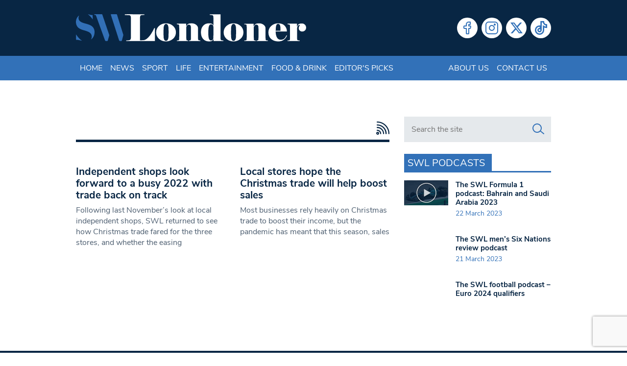

--- FILE ---
content_type: text/html; charset=utf-8
request_url: https://www.google.com/recaptcha/api2/anchor?ar=1&k=6LeZn_8ZAAAAADG7OaImWJVpqMaizIkpow07EZa9&co=aHR0cHM6Ly93d3cuc3dsb25kb25lci5jby51azo0NDM.&hl=en&v=TkacYOdEJbdB_JjX802TMer9&size=invisible&anchor-ms=20000&execute-ms=15000&cb=n7gl4sfsmd3k
body_size: 45366
content:
<!DOCTYPE HTML><html dir="ltr" lang="en"><head><meta http-equiv="Content-Type" content="text/html; charset=UTF-8">
<meta http-equiv="X-UA-Compatible" content="IE=edge">
<title>reCAPTCHA</title>
<style type="text/css">
/* cyrillic-ext */
@font-face {
  font-family: 'Roboto';
  font-style: normal;
  font-weight: 400;
  src: url(//fonts.gstatic.com/s/roboto/v18/KFOmCnqEu92Fr1Mu72xKKTU1Kvnz.woff2) format('woff2');
  unicode-range: U+0460-052F, U+1C80-1C8A, U+20B4, U+2DE0-2DFF, U+A640-A69F, U+FE2E-FE2F;
}
/* cyrillic */
@font-face {
  font-family: 'Roboto';
  font-style: normal;
  font-weight: 400;
  src: url(//fonts.gstatic.com/s/roboto/v18/KFOmCnqEu92Fr1Mu5mxKKTU1Kvnz.woff2) format('woff2');
  unicode-range: U+0301, U+0400-045F, U+0490-0491, U+04B0-04B1, U+2116;
}
/* greek-ext */
@font-face {
  font-family: 'Roboto';
  font-style: normal;
  font-weight: 400;
  src: url(//fonts.gstatic.com/s/roboto/v18/KFOmCnqEu92Fr1Mu7mxKKTU1Kvnz.woff2) format('woff2');
  unicode-range: U+1F00-1FFF;
}
/* greek */
@font-face {
  font-family: 'Roboto';
  font-style: normal;
  font-weight: 400;
  src: url(//fonts.gstatic.com/s/roboto/v18/KFOmCnqEu92Fr1Mu4WxKKTU1Kvnz.woff2) format('woff2');
  unicode-range: U+0370-0377, U+037A-037F, U+0384-038A, U+038C, U+038E-03A1, U+03A3-03FF;
}
/* vietnamese */
@font-face {
  font-family: 'Roboto';
  font-style: normal;
  font-weight: 400;
  src: url(//fonts.gstatic.com/s/roboto/v18/KFOmCnqEu92Fr1Mu7WxKKTU1Kvnz.woff2) format('woff2');
  unicode-range: U+0102-0103, U+0110-0111, U+0128-0129, U+0168-0169, U+01A0-01A1, U+01AF-01B0, U+0300-0301, U+0303-0304, U+0308-0309, U+0323, U+0329, U+1EA0-1EF9, U+20AB;
}
/* latin-ext */
@font-face {
  font-family: 'Roboto';
  font-style: normal;
  font-weight: 400;
  src: url(//fonts.gstatic.com/s/roboto/v18/KFOmCnqEu92Fr1Mu7GxKKTU1Kvnz.woff2) format('woff2');
  unicode-range: U+0100-02BA, U+02BD-02C5, U+02C7-02CC, U+02CE-02D7, U+02DD-02FF, U+0304, U+0308, U+0329, U+1D00-1DBF, U+1E00-1E9F, U+1EF2-1EFF, U+2020, U+20A0-20AB, U+20AD-20C0, U+2113, U+2C60-2C7F, U+A720-A7FF;
}
/* latin */
@font-face {
  font-family: 'Roboto';
  font-style: normal;
  font-weight: 400;
  src: url(//fonts.gstatic.com/s/roboto/v18/KFOmCnqEu92Fr1Mu4mxKKTU1Kg.woff2) format('woff2');
  unicode-range: U+0000-00FF, U+0131, U+0152-0153, U+02BB-02BC, U+02C6, U+02DA, U+02DC, U+0304, U+0308, U+0329, U+2000-206F, U+20AC, U+2122, U+2191, U+2193, U+2212, U+2215, U+FEFF, U+FFFD;
}
/* cyrillic-ext */
@font-face {
  font-family: 'Roboto';
  font-style: normal;
  font-weight: 500;
  src: url(//fonts.gstatic.com/s/roboto/v18/KFOlCnqEu92Fr1MmEU9fCRc4AMP6lbBP.woff2) format('woff2');
  unicode-range: U+0460-052F, U+1C80-1C8A, U+20B4, U+2DE0-2DFF, U+A640-A69F, U+FE2E-FE2F;
}
/* cyrillic */
@font-face {
  font-family: 'Roboto';
  font-style: normal;
  font-weight: 500;
  src: url(//fonts.gstatic.com/s/roboto/v18/KFOlCnqEu92Fr1MmEU9fABc4AMP6lbBP.woff2) format('woff2');
  unicode-range: U+0301, U+0400-045F, U+0490-0491, U+04B0-04B1, U+2116;
}
/* greek-ext */
@font-face {
  font-family: 'Roboto';
  font-style: normal;
  font-weight: 500;
  src: url(//fonts.gstatic.com/s/roboto/v18/KFOlCnqEu92Fr1MmEU9fCBc4AMP6lbBP.woff2) format('woff2');
  unicode-range: U+1F00-1FFF;
}
/* greek */
@font-face {
  font-family: 'Roboto';
  font-style: normal;
  font-weight: 500;
  src: url(//fonts.gstatic.com/s/roboto/v18/KFOlCnqEu92Fr1MmEU9fBxc4AMP6lbBP.woff2) format('woff2');
  unicode-range: U+0370-0377, U+037A-037F, U+0384-038A, U+038C, U+038E-03A1, U+03A3-03FF;
}
/* vietnamese */
@font-face {
  font-family: 'Roboto';
  font-style: normal;
  font-weight: 500;
  src: url(//fonts.gstatic.com/s/roboto/v18/KFOlCnqEu92Fr1MmEU9fCxc4AMP6lbBP.woff2) format('woff2');
  unicode-range: U+0102-0103, U+0110-0111, U+0128-0129, U+0168-0169, U+01A0-01A1, U+01AF-01B0, U+0300-0301, U+0303-0304, U+0308-0309, U+0323, U+0329, U+1EA0-1EF9, U+20AB;
}
/* latin-ext */
@font-face {
  font-family: 'Roboto';
  font-style: normal;
  font-weight: 500;
  src: url(//fonts.gstatic.com/s/roboto/v18/KFOlCnqEu92Fr1MmEU9fChc4AMP6lbBP.woff2) format('woff2');
  unicode-range: U+0100-02BA, U+02BD-02C5, U+02C7-02CC, U+02CE-02D7, U+02DD-02FF, U+0304, U+0308, U+0329, U+1D00-1DBF, U+1E00-1E9F, U+1EF2-1EFF, U+2020, U+20A0-20AB, U+20AD-20C0, U+2113, U+2C60-2C7F, U+A720-A7FF;
}
/* latin */
@font-face {
  font-family: 'Roboto';
  font-style: normal;
  font-weight: 500;
  src: url(//fonts.gstatic.com/s/roboto/v18/KFOlCnqEu92Fr1MmEU9fBBc4AMP6lQ.woff2) format('woff2');
  unicode-range: U+0000-00FF, U+0131, U+0152-0153, U+02BB-02BC, U+02C6, U+02DA, U+02DC, U+0304, U+0308, U+0329, U+2000-206F, U+20AC, U+2122, U+2191, U+2193, U+2212, U+2215, U+FEFF, U+FFFD;
}
/* cyrillic-ext */
@font-face {
  font-family: 'Roboto';
  font-style: normal;
  font-weight: 900;
  src: url(//fonts.gstatic.com/s/roboto/v18/KFOlCnqEu92Fr1MmYUtfCRc4AMP6lbBP.woff2) format('woff2');
  unicode-range: U+0460-052F, U+1C80-1C8A, U+20B4, U+2DE0-2DFF, U+A640-A69F, U+FE2E-FE2F;
}
/* cyrillic */
@font-face {
  font-family: 'Roboto';
  font-style: normal;
  font-weight: 900;
  src: url(//fonts.gstatic.com/s/roboto/v18/KFOlCnqEu92Fr1MmYUtfABc4AMP6lbBP.woff2) format('woff2');
  unicode-range: U+0301, U+0400-045F, U+0490-0491, U+04B0-04B1, U+2116;
}
/* greek-ext */
@font-face {
  font-family: 'Roboto';
  font-style: normal;
  font-weight: 900;
  src: url(//fonts.gstatic.com/s/roboto/v18/KFOlCnqEu92Fr1MmYUtfCBc4AMP6lbBP.woff2) format('woff2');
  unicode-range: U+1F00-1FFF;
}
/* greek */
@font-face {
  font-family: 'Roboto';
  font-style: normal;
  font-weight: 900;
  src: url(//fonts.gstatic.com/s/roboto/v18/KFOlCnqEu92Fr1MmYUtfBxc4AMP6lbBP.woff2) format('woff2');
  unicode-range: U+0370-0377, U+037A-037F, U+0384-038A, U+038C, U+038E-03A1, U+03A3-03FF;
}
/* vietnamese */
@font-face {
  font-family: 'Roboto';
  font-style: normal;
  font-weight: 900;
  src: url(//fonts.gstatic.com/s/roboto/v18/KFOlCnqEu92Fr1MmYUtfCxc4AMP6lbBP.woff2) format('woff2');
  unicode-range: U+0102-0103, U+0110-0111, U+0128-0129, U+0168-0169, U+01A0-01A1, U+01AF-01B0, U+0300-0301, U+0303-0304, U+0308-0309, U+0323, U+0329, U+1EA0-1EF9, U+20AB;
}
/* latin-ext */
@font-face {
  font-family: 'Roboto';
  font-style: normal;
  font-weight: 900;
  src: url(//fonts.gstatic.com/s/roboto/v18/KFOlCnqEu92Fr1MmYUtfChc4AMP6lbBP.woff2) format('woff2');
  unicode-range: U+0100-02BA, U+02BD-02C5, U+02C7-02CC, U+02CE-02D7, U+02DD-02FF, U+0304, U+0308, U+0329, U+1D00-1DBF, U+1E00-1E9F, U+1EF2-1EFF, U+2020, U+20A0-20AB, U+20AD-20C0, U+2113, U+2C60-2C7F, U+A720-A7FF;
}
/* latin */
@font-face {
  font-family: 'Roboto';
  font-style: normal;
  font-weight: 900;
  src: url(//fonts.gstatic.com/s/roboto/v18/KFOlCnqEu92Fr1MmYUtfBBc4AMP6lQ.woff2) format('woff2');
  unicode-range: U+0000-00FF, U+0131, U+0152-0153, U+02BB-02BC, U+02C6, U+02DA, U+02DC, U+0304, U+0308, U+0329, U+2000-206F, U+20AC, U+2122, U+2191, U+2193, U+2212, U+2215, U+FEFF, U+FFFD;
}

</style>
<link rel="stylesheet" type="text/css" href="https://www.gstatic.com/recaptcha/releases/TkacYOdEJbdB_JjX802TMer9/styles__ltr.css">
<script nonce="2weZbe9na1f1qo10MN5AMw" type="text/javascript">window['__recaptcha_api'] = 'https://www.google.com/recaptcha/api2/';</script>
<script type="text/javascript" src="https://www.gstatic.com/recaptcha/releases/TkacYOdEJbdB_JjX802TMer9/recaptcha__en.js" nonce="2weZbe9na1f1qo10MN5AMw">
      
    </script></head>
<body><div id="rc-anchor-alert" class="rc-anchor-alert"></div>
<input type="hidden" id="recaptcha-token" value="[base64]">
<script type="text/javascript" nonce="2weZbe9na1f1qo10MN5AMw">
      recaptcha.anchor.Main.init("[\x22ainput\x22,[\x22bgdata\x22,\x22\x22,\[base64]/[base64]/[base64]/[base64]/[base64]/[base64]/[base64]/[base64]/[base64]/[base64]/[base64]/[base64]/[base64]/[base64]/[base64]\\u003d\\u003d\x22,\[base64]\x22,\x22FMKnYw7DmMKlK13Ct8K9JMOBPVDDvsKHw4FCBcKXw454wprDoH53w77Ct1jDsl/Ck8K+w7PClCZeCsOCw445TwXCh8K8I3Q1w70qG8OPRQd8QsOZwoN1VMKOw4HDnl/[base64]/DgcOHwp7CtcONcgg3w77CnsOhw4XDuDIPNCd+w4/DjcOqCm/DpEzDvsOoRUPCicODbMK7wp/[base64]/w5PDkWQPw5Bjwr0uw6DCtEccLcO3wqDDjkg0w6LCglzCncKxBm3Dl8OTN1hxWFkRDMK/wrnDtXPCrMOCw43DslzDl8OyRBTDmRBCwqhhw65lwrHCkMKMwog1IMKVSTHCpi/CqijCsgDDiVA1w5/DmcKwEDIew6cHfMO9wr86Y8O5T1xnQMODPcOFSMO/wrTCnGzCl2wuB8O8AQjCqsKnwpjDv2VGwp59HsO1PcOfw7HDvB5sw4HDhlpGw6DCosKWwrDDrcOewqPCnVzDtwJHw5/Cth/Co8KAHGwBw5nDnsKFPnbClcKtw4UWMn7DvnTCncKVwrLCmxobwrPCuibCjsOxw54zwrQHw7/DmikeFsKZw6bDj2gvP8OfZcKkHQ7DisKnWCzCgcK+w70rwokqBwHCisOYwoc/R8OpwrA/a8OrccOwPMOWMzZSw7ULwoFKw7nDo3vDuSrCrMOfwpvClsKvKsKHw4jCqAnDmcO7T8OHXHcPCywXKsKBwo3CpRIZw7HCjm3CsAfCvS9vwrfDlsKmw7dgDXB6w6XCvGTDv8KyDkM2w4FqTMKRw5IewpdVwoPDvF7DiGFyw7lgwpU7w7PDrcOwwr/Dh8K4w6IMNsKPw6rCnizDhMOIfHXCl1nCmcOBQiXCvcKpWEnCtMOpw4w5Lxw0woTDhEsFdcODWcOgwrfCvWzCtcOmcsOiwr3DtSVcXirCtwvDgsK1w6liwprCocOCwofDmwbDtcK5w5zCmToJwrPCp1TDhcOYIiErKyDDi8O6ci/DmsKcwrk0w4/[base64]/Ci2LCpkIWw4/[base64]/[base64]/ClsKAYnh9wrbCuMOQw5vCp8OCDVgLw4xWwrbDtiQ/SD3DpTHCgsKXwoDCkhB9M8KjLMOowr7DoV7CmH7Ci8KBDlghw7NKKEHDrsOnb8OJw7DDhmfCvsKLw4wsbU5Mw7rCr8OAwqYVw5XDt03DlgnDsmcPw4TDhMKsw7PDtsKww4DCqQoMw4cMSsKzAlHClyHDikQhwoACG1c3IsKJwr1sK1QYTF7CoC/Ck8KOAcKwVELCvTgew7FKw4bCjGd1w7AoZQfCucKQwoVmw5vCisOAW3Y2wqTDi8KOw59wJsOcw7R2w6PDisO5wp4dw7cKw7fClcOXXiHDgjLCpsOIWWtowoBXImLDmsKkDcKMw61Dw7low43DqMOMw7tkwqfCgcOCw4HCsmFTZTDCqcK/wp7DgUxqw7h2wqLCrENcwp/[base64]/CvUR+w5TCicKXFzjDt8O7w6JkJcKzCjUCAMKNQsOTw4bCqTcNEsOzM8Ouw5vCg0bCosO8U8KQAB/[base64]/DtMKAwqhBw5vDrMKvQ8KkZXVvBh5WWsO6wo/DmMKybBJAw5Acw4zDhMOiw4t9w7bCrjAFw6rCtjjChUnCnMKKwpwgwrLCvMOqwrdaw6XDksOIw7bDl8OXUsO2K1fDrGsrwqfCucKawo1+wpDDo8Onw6ABNCHCpcOcw40Vwo9UwpPCqgFrwr0cwpzDuWhvw5x0HlnCvsKkwpgTdVxRwqPChsOUHlNxHMKqw5M/w6p5dVxXZMKSw7QHGh1TeR4iwoVyZcOFw6xcwpcJw7fCncKswp19BsKfE1/DscKXwqDDqsKnwocYV8OVTsKMw5/CnFszHMKgw6DCqcKbw51fw5HDq343I8KSJlMjM8OlwoYMWMOOZcOXQHjCh3QeE8KxTXrDnsKoGiTDsMKew6TDgsKBGsOGwofDjkzCg8OZwqDDn2DDvAjDlMKHDcKnw6diUztYw5cZMzQyw6zCs8Kqw53DjcK+wpbDusKEwoEAPcOgw6/CgcOrw7s4TCjChWs3FEUow4Eyw5kdwoDCtnDDmTsbNiDChcOFFXnCkyvDp8KeNRXCiMKAw7DDusK9PB4tO2QofcKew6IfWQTCvE8Ow4/DhmsLw48/woTCs8KnJcOawpLDlcKjXCrCocONVsONwqI/wqLDs8KyOV/Dg20kw47DpVojeMO6UktLwpXCk8Kyw7zDg8KwDXXCohgYKsOnUsKzacOdw4pDBjPDnsKIw4TDvsO6wr3CssKVw5MtOcKOwq/Dp8OYVgvCm8KLX8O3w4JXwobCsMKqwpZ+LcOTX8KnwrEOwojDv8O7ZF/CocKkwrzCvygaw5Y0HMKtwpR+AH3DusKnRWN9w4XDgl5Kwr/DkG7Cuy/[base64]/DusK1wopDDyzDiMKhBMKGG13CkR/[base64]/CnmTDoMKXd8KLUcKrWRrDmsKOc0zCmmNqb8OuSMK/w7hiw417MwdBwr1dw5UiS8OrMcKnwqh2DcODw7jCqMK7ABpfw7xyw5DDnTA9w7rDvcKzDi3DkMOFw5kYO8KuT8KxwrTCk8KOWsOITgFQwpopE8OofsKpwovDty9Lwr1FQRZGwrvDrcK3MMObwpIBw7zDi8OXwpvCowVzLsK0BsKnfRnDhlvDrcOWw7/DpcOmwqvDnsOLW2h4wogkQQRVbMOfVh7ChsOlbcKmY8KVw57ClTHDtywIw4Vxw5x+w7/DhHdHTcOJwoTDqghOw6JlQ8KvwpDCpMKjw40MDcKQAixWwoPDnMKfYsKBc8K9OsKwwpsDw63DjzwIwoFzKhI3wpTCqcOzwqPDhW5zL8KHw5zDt8KzSMO3McO2YCs/w7trw5jCt8K4w4jChcOlI8Opw4NzwqoWGMO0wqPClltjYcOZOMOGwp5hB1DDsVXDu33CiVTCqsKZw4p8w4/[base64]/[base64]/CjVnCssKudMKhVMKKPcO9wqoiwogne2QEbVt7wp1Lw5sew7oJTx/[base64]/w4XDpsOWJzg2w4DCmcKGwo5Cw5cPwpnCiGhpwr0dNzpTw4zDgsKhwo7Ci23DnExYSsKIe8K8woLDosKww6clJSZdTgpOUsO5esORFMKNFQfDl8K2W8OlG8OFwqHCgCzClFBsUWEUwo3CrsOjIx3ChcO4L1vDq8KcTB3DqwPDkW3Dvx/CssK4w5odw6fCkkJocXjDrcOjTcK6wpdsZULCrcKYJyBZwqN0OG4SKx8Aw6HCvcOlw5dMwofChsKeRcOFBcK4Ly3DkcKRIcOCF8K7w6F/WDzCpMOkHcOcB8K2wqkSbDdhwr3DvVYtSsORwq/DisKdwqJyw6jCrTNgG2JWIsK6JMKTw6UMwokrYsKyT3JywonCsUjDqXjCgcKbw6fCisOfwrEDw4Z7IcOxw4TCi8KDYH/DsRRlwq/[base64]/Dq3jDtlzCnlLDgh/DnE/DmMO/wrBdw4zCisOewpROwqxHwokawrQkwqDDhsKmcjTDnG3ClnvCvcKRY8OtecOGAsOOaMKFCMKubFtkeDzDgsKBIMOewqkvNjcGOMOEwqZsIMOXO8O+VMKRwpPDicOowrcXfcKOOyLCqTDDml7CqXzCgBFZwoUqGytcWsK8w7nDsV/Dl3EBw4HChRrDs8K3a8OEwqZrwrfCusKZwp4iw73CscK/[base64]/DvMK4wqrChsKBwosqw7jCqmfCtX7Ck3DDiMKIDjjDtMKQFcO2YcOeG25rw5zCsUXDtSU0w6/Ci8OVwrBXC8KCL3B/GsOtw6IzwrzDh8OyJcKJczpxwq/[base64]/wpgFMcK/RMKHw5/[base64]/w4LCncO5FMKiwrZTw41pwoIMw6PDmC1+N2x9HBlMDlHCi8OlaC0sBw/DuSrChkbDsMOdYwASGGR0bsKjwq/DqmB/ABA8w6DCtsODLMOXw7tQZ8OIPEQLD1HCvsKACTXCiCBkScK/w6DCuMKsCMKjDMODNwvDmsOYwoPDnDDDsGA/FMKjwqfDg8Oww7BBwpg5w5bCmgvDtApwCsOgwqzCv8KoHj9Rd8Ohw6ZywqbDkFHCpcKBbB0Uw5gawpR4UcKmcQAOT8OiSsOtw5/ChhtwwrcGw77CnGgWw58Ew6PDkMOuf8Kpw7PDghNOw5NIDxwsw4vDt8KZw6DCicKFTWnDhG/Dl8OZOxkMASLDgsOHcsKBSgBLPCISMnPDnsOxQnsCJlArw7vDjBTCv8OWwot/wr3Cp04iwpsowqJKXFjDk8OpIsOewoHCosOfR8OwbsK3NlFLYiZPSm9fw6/CtDXCiQcQZS3DvsK8F3nDn8K/[base64]/[base64]/DvFZbw4LDvcOVLcK3w5vDgjjDj8Oow5TCi8KRwqfCicOwwozDlk3DsMOrwrwySBQSwrPCocOVw4TDrycAPz3CiXBvacKfDMK8w4/DoMKVwqlZwotjCsOWVyXCkg3DhnXCqcKuIMODw5FgMsOnbcKkwpjCisOgXMOuVcK0w5HCuWZrU8Owdm/CrXrDlyfDnV4Bwo4WOXLCosKyw5HDgMKbGsKgPsK5X8KnaMKRMF93wpUbAhx6wpvChsOOBQPDgcKcEcOTw5AgwpQFe8Otw67DqcKqJMOUKDPDksKRGj5FUEHCh34NwqNDwqrCtcKXP8OSQsKNwr9uwqQ9XVhdJCjDocOzwpXDicKjXh58C8OWRngMw4B/[base64]/DuynCukTCiHlNPsOXwq4ICxsJPcKUwoEcwqLCjMOUw4F8wpbClCY0wo7CgRbCoMO0wpQLehrDuXDDr17DoQTDrsO/wp9MwojCnXx1UcKfbgXDlxJzGA/CuC3Dp8K3w6TCu8OPwr7CuCTChlBJfcK7wofCp8ONP8OHw4NLw5HDh8KHwoIKw4oYwq4PIcOnwo0WbMOVwpRPw5BoQcO0w59pw7PCi3dXw5jCpMO1XV3DqiFeJEHClsKqXsKLwpjCgsO9wopVKyDDosOaw6vCs8K/K8OhdALCrmxKw7ozw7PCicKSwqfCucKJXcKyw69xwrkUwpvCoMOFfH1URnR2wqJrwqAhwqfCosKOw7nCnxvDrEjDhcKKBSfCv8KVScOpQsKeXMKeXT3CucOqw5MkwpbCqV5wCQDCmsKQw7IuUsKHXWrCjQDDsUIzwpomQwlLwpIaJcORXlXCjwzCq8OIw6t3wrwgw7/DuFXDn8KVw6ZEwrR0w7N+wrsRVHrCh8KhwpszHsK/WsO7wr5YXAVlNR0wOMKCw7Nmwp/Dl00JwrrDgF8pTcK/LcKPTcKPeMKQw6tcD8O0w7IfwpjCvC9EwrUmCMK4wpY+fzlfwoE5BUbDsUJEwrVELcOWw5TCqsK9HGh6wrxcEGLCrxTDsMKSw7U1wrxCw7/CtlzDlsOswpPDoMO3XTYbwrLChkbCusOMcSzDjcKFJMKWw5jCiDrCvMKGAcO5OknDoFh2wrfDiMKjRcO9wqTClMOLwoTDviklwp3CkREVw6YNwqFTw5fCpcOlHDnDqQlAUg4aZj1WLcO2wpcULMO9w59fw6/[base64]/CmFrDpHvCr8KuHg9AeMK0ZxlzwrslwrXCnMOKHcKdacKADnANworCo0RVDcKcwoTDgcKBDsKEwo3DkcOHVi4ZNsO8QcO+wq3ChinDl8O0bzLCgcOoTH7DnsO4bDYvwrx+wqsIwrTCuXnDksO8w74cecOtF8O/[base64]/CqhbDtzAkw4NMKcKcwpfDtw5Nw7BGw5ExQcOtw4c0PQHCvQ/[base64]/w6Jvwr3DoGjCgcOow7PDlcO7wo0Mw5jDr8OMTDDDlARtEj/Dox9Iw5VfGlDDsC/Dp8KeOjrDnMKlw5AfIwIABsKSAcKHw5fDscK/woXCp1ctS1TCpsOSDsKtwq9fTlLCjcODwrXDl04XBkvDusOLdsOewpjCnxUdwr1Cwq3ClsOXWMOKwpvCiXLCnxoRw5DDm09Lwr3DnsOswovDksKvV8O5w4LChFHCj3PCgHAnw77DoGnCv8K2RWQOasO+w5vDlAxtPwPDucOfCsKWwo/CiDbCusOJJcOGJnppFsO7S8OfPzF2HcKPHMOPwrzCrsK6wqfDm1BYw4hRw43DtsOzH8OMTMKqDsKdAMOeSsOow7vDg0vDkXTCtSA9P8KQw7/CtcOAwojDncOjcsO/wpXDlncbFWnDhCPDvw4XMsKNw4PCqRzDp35vO8OIwqF9wp84RzvChFQqdcKywqjCqcOGwpBvW8KeK8Kmw58+wqkGwqvDqsKuwpsbZGLCscKiwoksw4UeKcOPe8K+w4/DjiQJVMOoLMKCw7PDgMOfZAdAw4rDgR7DiXvCiStOQ0wEOgbDnsOSOyYOw4/ChEPCgkDClMKDwoDDm8KEWzfCuifCsRFWfF7CiVzCkBjCgcOkMTzDosKMw47Conkxw6V3w6rCqjLCoMKIWMOKwojDu8OCwo3Cug99w4LDhgB8w7TCg8OcwobCuF1iwpvCg1rCpsKSJcO6w4LCpUMaw71wVE/CscK7wo1YwpFbX1Rcw6/Dq0R+wp5hwoXDsVcIHw1/[base64]/DrTvCg8K+w7ZZUcOTD1NIK8ORUsKcGC1qJQPCvRzDqMOSw6rDqCJJwpILSn0Ow5cWwrYLwoTCr0rCrHoDw7Y7RWXCu8KWw5zCnsO7altafMKmIXghw5l7acKKfMOSfcKjwrRGw4fDk8KYwotcw71secKzw43Dvl3DiQxew5fCrsOKAsOqwoBADnfCjjPCv8K/BsO+PMO9NlzCtkIYTMKTw6vCtMK3wrJTw5nDpcKIAsOlFEtPPMKWCwZjZH7Cv8KRwocZwqLDsF/[base64]/DnT/Cu8Oiw5/Dj8KEw41keWYnwr3CrkrDq8K9J1lzZ8O9aFNEw6bCm8Obw5nDjQRnwp44woFxwpnDosKmFU4qw7zClsOZccOmw6duDC/CpcOgNC5Hw6x7Y8Kcwr3DmBvCukXCgcOdRXXDqsOzw4fDisOgTkLCusOOw4MkbkPDg8KcwoxVwrzCoFZ8Cl/[base64]/McKZwrYzE33Cg8KawrM/w7whZsOEIsKywohXw6Qqw4pZwrDCnwbDtcOWeXHDuBxnw7vDnMKZw593Dh/[base64]/[base64]/DmldXPTjDqgrDhxVhBXfChMOHwoTDmsK2wprCl0FNw7bDtMKgwppoFsOnWcKfw7oqw4plw7jCssOLwr8FGlN0ccKoVCUywr53woFJViZJcwPCtXPCvsKWwr1gC28RwpzCisOiw68Aw4HCs8OxwqYbQsO2Z3vDtQsCDmPDiG/DtMK7wqMTwphRKTNOwqjCkQd8b21DRMOhw6TDiR7DosOlKsOiFTpddyPChmvCiMOOw5LCgi/CpcKVCcOqw5Mww6fCsMO0w7lbPcOVMMOOw4nCrAFCDBPDgg/CrFvDnsKOXsOXHCljw7x5J3bCgcKBNMKSw4sLwqcqw51FwqfDmcKnwr7Donk9HF3DrsK3w4TDh8OTwr/DqhRuwr5Hw57DvVrDh8OGY8KVw43DmcKcfMO3SHURC8Oowp7Duh3DksOlZMKNw5M9wqNMwr/[base64]/[base64]/DrcKaLXtrw4p9w4sXw6w6w6FCaMOXBVnDv8KYPMO/C2pkwp3Dly/[base64]/Xx/DlB7DlMOswpN/wrnDl1bDtcKBNsKZPj4WA8ONeMK0MyPDrn/DqVdTYsKAw7rDkMKrwprDkizCqMO6w4zDr1nCtgBWw7QCw5Qswokww5rDosKgw67DtcOHwoAiRw49KmTDosOvwqsSUsK6QHgqwqsQw5HDh8KHw5M2w5Rcwq7CqMO/[base64]/DoltdwpHCrMKpwrLDlcKQwoLDrMKMw4pdw7jCq2nDgMO0ZMOOw5wwwpIDw7VILcOZVlTDoBxswp/CjsOlSETCujtewrItOsOmw43Dqh3CrcKeSDzDv8K2c3rDhsOjHg7CnCHDiXsnccKiw488w7HDogXCgcKRworDlMKoasOnwrVEwo3DjMO7wppEw5rCr8KoOcOKw6VNUsOqcV1yw7HClsO+wqo1DVPDnGzCkTIWWilow5/Cu8OBw5zCqsK6dMOSw53DmE9lMMKYwo9MwrrCrMKMNznCkMKBw57ClQs3wrTCgm1yw5wjAcKYwrt+CMOLE8KcBsKKecOBwp/DhQLClsOiUncLI1/Ds8OJR8K/CWUXaDIow7B0woZuUMODw60wSxh6GMKJGsKLwq7DrDDDjcKOwpHCmljDsC/[base64]/[base64]/dDMUQcOZVEJHdMOyw6kQUHvDshvCvy0jSTAQw4XCnsKnQMOEw6w9PMK9woN1UE3CrxXCtWJ1w6tdw53Dq0LCnsKzw7zChSTCvm/DrBc9McK1UsKVwog8E0rDvsKxKcKjwpPClE0tw4/[base64]/CnnE9wp7ClMKedsKTFsOXwo1NDMKxNTwEFMO+woBBbQ9KAcOzw7dNDnlrwqDDuG8yw53DusOKNMOwS2DDl1cRYFjDrjNYUcOvVcO+CsOZw4zDpsK6CDA5esKOfRPDrsK/wp9vTkkHZsOGPiVTwobCvsKrRMKWAcKvwrnCnsOELsKYacKBw6bCjMOdwo9Fw7HCi2c1LyJ/cMKufMK/aVHDr8K8w49HLCEQw7/[base64]/CucOkwpTDmsO1GnDDsMONwq3ChXwEb23CuMOMG8KeBzTDlsO6KMKSMgTDrsKeGsKBa1DCmcKpGsO1w4oCw4sCwrbCicOkNsKqw7EZwolkSmjDqcOUTMK4w7PClsO+wrM+w6/CrcOeJkIPwpDCmsO8woF/worDvMOpw5s3wrbCm0LCpmdcPjhnw7ETw6zCgmnCr2fDg0JRNn8uJsKZBsOBw7vDlzrDhzbDncOVY3l/UMK1WXIaw7I7BGxgwpETwrLCi8KjwrHDpcO7WwpYw7PCj8Kyw55FNsO6GirCp8Kkw54FwrQxVwjDnMO+OQFZLjTDky/CgSIGw7cKwpg2EMONw4ZQbcOQw5sqaMOVw5AIJH0gGzQmwpLDhwQ8TVDCr21UMcKFUHIBJENwIR9mG8K4w7PCj8K/w4Zww5cFa8KJG8OXwpRRwqbDncO3MBlwESnDmcOewphXbsO+w6vCh1Vzw5fDuRrCq8KuC8KLw7lcK2UOBSJowpZERizDksKoJ8OpfcOca8KvwpDDgsOGdwlyFQLDvcKUEizCoV3DnlQew7puLsOowrZfw6/CtFJew5/DpsKxwqhaYcKbwoTCnXHCpsKjw7xVWCsWw6LChMOkwrnCsjcqWUIiOXHCssKawoTCjsOHwrBNw5cqw53Dg8Onw7xzV1jCrkfDnW4Ve1bDv8KAHsK+D1BVw6LDmwwSCSzCgsKhwq4WJcORUhI7H01LwpRMwqjCpcOEw4vDrBwYw6HCq8OKw5/CvzM0ZxJ6wq/Dh0l5wq8JN8KGXsKodUlow7TDosOPSD9DaAjDo8OwHhXDtMOmejRPYwZxw6hJcQbDssKzXsORwrhbwr/CgMKXTUTCqiVSLChMAMKnw6fCgXrDqMKSwp85chZmwok4WMKaS8OxwpZBdlAKSMOfwqolF0x8PirDohzDt8OkGsOPw54jw49mVsORwpYeAcOwwqsZMjLDkcKHfMOAwp3Dj8OFwp/DljXDusKXw6h5GcKDb8OcZQzCqzfChMKAG2XDocKiP8K6MUbDrMOWBj8Tw7DDiMKdBsORIQbClizDlsK4wr7DiV8TYlY6wqssw7gtw7TCk0PDv8KMwpfDvB4QLwMWw4EqOVRlIQ7CtsOtGsKMZlVdFh/DjMKhYQTDpsOOeR3DlMO4ecKqwpQHwqUXWzTCo8KRwo3Cj8OPw7zDgMK+w4LCg8Kawq/ChMOODMOuUwjCik7CqMOKS8OMwp4YcQtrDQ3DkAk+ak3CsSk8w4l8YEp7CcKBwrnDgsOiwrLDoUrDsmbCuldVbsOtZsKawqlcZWHCrhd9w6hywp7CgjVuw6HCpCPDkywZZRrDlw/[base64]/DkCYIwp/DvkzCmxzDs8KuwocyNMK9wpdDciNew4LDq29NUmsxTsKIW8OEbwvChijCiXUhWRwKw7LCgHcWLcKHJ8OTNxnDtXIAAcKXwrR/a8OPw6MhUsKxwofDkGIFUQw1HD5eOcKSw6bCvcK+TsKywooVw6vCoAHDnQJSw4jCplDDlMKEwpozw6vDlgnCnFdvwqsQw47DtG4Dwr4lwrnCtUbCsSV7NXh/UQQqwqvClcOzc8KOfBxSQMOfwoDDicORw4fChsKAwpUVEHrDlAFZwoM4ZcOJw4LDsnLCmcOkw68Gw6DCp8KSVCfDq8KBw5/[base64]/CjMO+HVLDkRkbAcOOw6/DpgkAeizDkj7CnMKdwotwwqEqFB5QVcKMwp1sw5tiw5xwdloYT8Oow6REw6/DmsOgdcO2e3dVX8OcHBlOXDHDs8OTFcKPPcK3XsKZw6rCqsKMw7Euw7A8w5zCvmpBaU99wpvDlMKmwrpSw50JeVITw7vDk2/Do8OqWmDCjsKrw4/CugjCm07DhMKWBsKGW8K9ZMKJwqVXwqJXDlDCo8O2VMOSRgd6RsKqIsKOw77CjsOww59dRn7CgMKDwpFUQ8Kyw5PDllHDt2ZhwqAzw7AOwqzCl3J7w77CtlzCgMOeY3kPNkwtw73DhwAew79HNAAeWzl4wrVyw7jCih3DpXvChlR6w7o0wqURw5d/fcKLPEHCkGbDlsKLwqBWMmdwwq/[base64]/bF/Dr8OQwq0gCWXClsKGwqZmYDVEwpkdBGTDnlXCmlIvw53CpEvCk8KIBMKww4oxw4cufCQtbwBVw4nDkCphw6XCgALCsTdHdDTCu8OKQF/[base64]/E8OpR8KYc8O+LRvDuUvDkCvCmWdyFxsswrVxR3zDth1PNsKHwqxWWMO3wppYwpdtw5rCk8KaworDrzrDhW/Cmy9Jw7NywqbDgMODw5TCvjEmwp3DsFLCmcOew7JuwrPChBXCkDFKc0kLNRTCsMKKwrRPwr7Dkw/DvcOnwocaw4nDp8KqO8KbdMO+FjvCvysOw6jDqcOfw5HDgMO6OsOJO2U/[base64]/DisKTM8KIwp/DhcKZQ8KsMsOVby1Dw6o3Jxw4QMOqB2V0bCzCpMK4w6Ygemt5F8Khw4HCjQcvMFp6GsKow4PCocK3wrDDvMKEE8Oyw4PDpcKIUGTCqMKAw7/[base64]/CiMOrMFQ3wp4KHcK7BcO6w7/[base64]/CvHTCq8KadCrDhFbCkcOZfMK5w5A3bcO1PzbDssKlw7XDhm3DpX3DjEQewqPCm17CtsOSYMOQdxxgBUfChMKmwoxdw554w7tZw5TDsMKJc8KvfsKbw7dndQ9+Y8O5Vy4Lwq0eO28Jwpw0wqNqUg8RCwMMworDuD3Do3DDjsOrwokUw5rCtA/DgsOga3vDmkFJw6HCqzp4eAXDhgJSw4vDuEUkwo7CusOtw6jDti/CrzLCmntAfxE3w4/CozsdwpnCvcOywoTDtn8dwqIEHifCphV5wpPDq8OHPzfCgsOGWC/CnzDCvsOcw73CvcOqwobDrsOfSkDCusK3GgUBOcKWwozDsT1WaWoKZcKlW8KhSl3Cq2PCtMO/[base64]/CngnDrcOZcMOgMXooLyPCnMOIwobCrsKuwofCvxjDnm4Lwqc5WMKmwrzDpzTCssK0c8KGXyfDgsOSZBhZwrDDrcOxZE3CgjQfwq3Di3QfLGhIKEB5wopVfzROw7jCnxVudmnDhhDCjsKjwqpgw5LDv8OvBcOywpoTwq/CjRF2wpHDonPCjwNZw5pjwp1tbMKhT8OIA8OOw4giw5/[base64]/Co8OWQmXCocKlw4VEwo9Xw4rCrsKcF1BZFsOyAsKoNkzDpRrDjMKDwpAcwqlHwrnCgQ4GdG/CpcKywqDCpcKnw63Cp3k0XlhdwpcHw6fClXtdNWHCl13DtcO9w77DsDvDg8OgM33Dj8KTby/[base64]/Ck8OFH8KUwpZsX0IpfMKjcMOvCCFHfGfDvMO3R3VSwqhMwpwKFcOcw5LDmcOrH8O7wpkHF8ODw7/Dv0bDtk1pEVoPdMO8w549w6daRHsBw7vCoWnCk8OrLcOYQhjCk8K7wo4Pw4gWW8KQL3DClnnCvMOZwpZVYcKiX3UEwoLCncOSw6cew6jDucO/CsOdLCsMwrlTBykAwq1ywqXDjx7DkS3Dg8K9wqnDoMKRZTzDnsKaDGFLw6DCnTsMw7wCQyNlw5vDn8OPwrbCicK5Y8KFwrrCrMORZcOId8OFDsOXwpQCRcOuM8KNF8OBHGDCq17CpEDChcO7BjPCt8K5RnHDtMOaH8KMRcKwGMO7wpDDoD/DusOgwq8lEMKsVsOaGEguIcOlw4HCmsKVw5I+wrvDjhfCmcO7PgXCm8KYXkREwq7DpMKCwrgww4fCnCzCrMONw70Ww4DCkcKzN8Kew5E6JkogI0jDrcKVNsKdwrbCjVbDgsKFwqDCvMKKw6zDizN5Mz/[base64]/CtsOwwpBcUyzDkcOvMhzCtGBVwqPDpMOZwoPCj8KYXx5wCjdyK1U1Qm7DjMOkexQNwoPDsQvDlMOUSngTw4pUwpNnwqLDssKVwp1iPENIBMKEYQ02wo4cccOefRHCtsOEwoZRwrjDrMOHU8KWwo/Ds3TCtmlqwrbDmsOYwpjDtXDCjcKgwq/[base64]/DoMKIDAlRw7dDVz98BCHDmhFpVHt+wq3DjW4EamxwU8OawoXDn8KWwqTDnVZWOgbCosKrCsKZM8OHw7jCuGYdwqYvSlDCnkUcwqzDmzsUw57Cjn3Cq8OsesKkw7QrwoB5w4gUwqx/wr1JwqHDrx4/[base64]/[base64]/CisOawq4rwoLDmQFAwoDCn8OiF8KAwroMwrrDpnzCusO7YwEyEMKxwphPeDcRw4gxFm8CKMOMLMOHw7nDn8OSJBAFPQ8rBsKzw59cwoxvLnHCuwgyw5vDnT8Pw7g/w57Cll44dnXCmsO8wppEFsKywpbCjm7DmsKgw6jDusOTesOpwrDCgUwowqVbXMKxw4fDjsONHnkvw4fDhWHCnsOwGE7Dt8Okwq/DgcOhwqfDnx7Cm8Kbw4DCsmMABHoPaz9zJsKlOA00NR1HBiXCkhXDhn1aw4jDqQ8XIsOaw6IRwpnCsTnCngfDv8K7w6pjK05zUsKJdzDCuMO/OlzDg8OBw5liwqAKIcKrwol2T8OgNzN+X8KVw4HDtytEw4zChhTDunLCsHTDosK6wqRSw6/CkB/DiDtdw5UCwofDmcOuwrAWTVzDjMKYVw10a1FswrUqHW7Co8OGWMK3WD1Owo4/[base64]/DqsKVwo3ClxnCngTDksOBVcOMP8Kowqp6wo4RFMKEwrAqXcK6wp8Nw5/[base64]/[base64]/CrcOUwowWD8OCdnDDnMO5wrfCqHodf8OqwqZiwq8lwqjCjzUZHMKZw6lsWsOGw7sBc2tSw6vDvMKqJMOIwr7DqcKBesKFCl7CisODwqpPw4fDt8KKwpHCqsKeScOhUVkFw7RKYcKsU8KKZi0Fw4Q3KTzCqFMUEggjwp/CgcOmwp9Bwq7CiMOORjzDtxHCrsKPSsO1wp/[base64]/Ds8Knwr3CssKsccO6w6fCrngkwrPDjcOLXcOewrN/wpvDpiZJw4DCucOTe8KgQsOOwrLCvsOfQcOiwrZgw7nDqcKMTDEYwqzDhH5tw55YKkdNwpDDnm/CpgDDgcOpZ0DCvsOyc1lPWSYgwo1fN1o0ZMOgUHhUH14YJwxCGcKAKMOXIcKTMsK4wpgMFsOuCcOjaAXDpcOaBirCtzbDgMONc8OMDHxMF8O7MizCkcO/IMOVw6VvRsOBNkDCqloEW8K4wp7DllPDl8KAMCtAKxfChi9/w44COcKWw5DDo3NYw4IUwrXDsyjCrXDCjUDDrcKKwqFyPsKpPMK1w6ZUwoDDg0zDrsK4wovCqMO5TMOHAcO3Gy5qwrrCqBDDnRfDlVQjw4VFw4PDjMOqw7EBTMKRG8OLw7fDqMO2ScKhw77CqEDCpVPCjy7Ch0JRw4BBX8Kiw65iQ3kiwqPDjAN8BSXDni/Ct8KxWUB3w6DCsyjDmW4ZwpZawpPCm8OQw6dEJMKTf8KEQsOkwrtww7HCjgwIK8KsH8KBw5LCm8KrwqrDg8KwdsKNw5/CjcOSwpPCr8K1w7s9wqhwSAUPPMKrwoDDoMOyBn17KFgEw6w6FH/Ck8OUJ8OWw7LCrcOrw6vDksKkH8KNLyPDv8KCAMOMGCjDkMK8w5l/wp/DnMKKw5vDqxXDlmnDv8KrGgLDlV/ClEhjwoHDocOgw7opw63ClsKrJ8OiwrrCmcKHw6wpaMKDwp7CmzDDhRvDuRnDlEDDjcOBUMOEwqHCmcO7w7vCncOmw4LDr0nDucOJIsOdTRnCncOJJMKMw5NaGkFOK8OIXcKmVykEeVjDr8KZworCpcOJwokzw6I0OivChETDn07CqcO4wrbDmE81wqFyWRUJw7/DihfDjyMkK1HDrAd4w5DDnhnCkMKpwq7DoBfCnMO2w618w411woZrwpbCjsO6w4rChGBZHjIoVEYvw4fDm8Ojwq/Dl8KuwrHDqB3Chw9qMSZ/FMOPBWHDlXEWw73DgcOaI8OBwrcDPcKhwpDDqsK1woUlw4jCucOMw6/DrsKMEMKIZTDCjsKQw5DCiGPDoDPCqcKmwr3DuBlMwqUyw69+wrDDk8O8WAReRl/DlMKkcQDCrcKrwpzDqGorwr/Du3/DkMKpwpDCm1zCkDANBxkKwrfDrV3ChzVFW8O1wqE7PWXCrEsTWMK5wprDiWFgw5zCq8O+ZSfDj0HDqcKNEcOQSkvDucOqRRkRQHIjcnFfwpXCtgvCgzBuwq7CrC/Dn2t/B8K/wr3DlFrDhFsMw63DiMOZMhfCscOOc8OcKw8JbHHDihBewoUgwovDgyXDm3knwqPDnMKDZMKMHcKOw7PDp8Klw6JYPMOhFMKfPHjCpSzDlmMXVy7CvsOhw54taXMhw4LDhHU\\u003d\x22],null,[\x22conf\x22,null,\x226LeZn_8ZAAAAADG7OaImWJVpqMaizIkpow07EZa9\x22,0,null,null,null,0,[21,125,63,73,95,87,41,43,42,83,102,105,109,121],[7668936,362],0,null,null,null,null,0,null,0,null,700,1,null,0,\[base64]/tzcYADoGZWF6dTZkEg4Iiv2INxgAOgVNZklJNBoZCAMSFR0U8JfjNw7/vqUGGcSdCRmc4owCGQ\\u003d\\u003d\x22,0,0,null,null,1,null,0,1],\x22https://www.swlondoner.co.uk:443\x22,null,[3,1,1],null,null,null,1,3600,[\x22https://www.google.com/intl/en/policies/privacy/\x22,\x22https://www.google.com/intl/en/policies/terms/\x22],\x22egfmb6kBKfKLAArlEdjlo/vvQZifSUDEeHj+Dj2VXrI\\u003d\x22,1,0,null,1,1764568277440,0,0,[238,162,44],null,[110,75],\x22RC-2cNMDBiL465jjg\x22,null,null,null,null,null,\x220dAFcWeA4R1ybnY4s29-Ogpb8todIgPZUhVFNEi6lCxhwydFNj1sp2rmiet6vlukZLskn3lOcVE1uvNk3x1IPacUz7_XTiypXtyg\x22,1764651077343]");
    </script></body></html>

--- FILE ---
content_type: text/html; charset=utf-8
request_url: https://www.google.com/recaptcha/api2/aframe
body_size: -251
content:
<!DOCTYPE HTML><html><head><meta http-equiv="content-type" content="text/html; charset=UTF-8"></head><body><script nonce="apiqXsZxhphctwNoimK2cw">/** Anti-fraud and anti-abuse applications only. See google.com/recaptcha */ try{var clients={'sodar':'https://pagead2.googlesyndication.com/pagead/sodar?'};window.addEventListener("message",function(a){try{if(a.source===window.parent){var b=JSON.parse(a.data);var c=clients[b['id']];if(c){var d=document.createElement('img');d.src=c+b['params']+'&rc='+(localStorage.getItem("rc::a")?sessionStorage.getItem("rc::b"):"");window.document.body.appendChild(d);sessionStorage.setItem("rc::e",parseInt(sessionStorage.getItem("rc::e")||0)+1);localStorage.setItem("rc::h",'1764564678071');}}}catch(b){}});window.parent.postMessage("_grecaptcha_ready", "*");}catch(b){}</script></body></html>